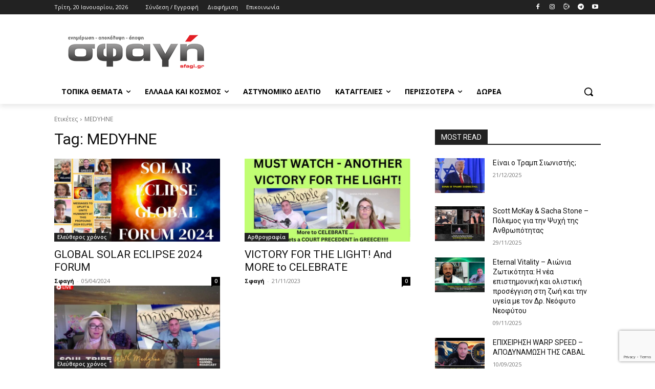

--- FILE ---
content_type: text/html; charset=utf-8
request_url: https://www.google.com/recaptcha/api2/anchor?ar=1&k=6LcU9ZAqAAAAAIFbiDMZtGOxqqLOj_uD5Yjjrgx2&co=aHR0cHM6Ly93d3cuc2ZhZ2kuZ3I6NDQz&hl=en&v=PoyoqOPhxBO7pBk68S4YbpHZ&size=invisible&anchor-ms=20000&execute-ms=30000&cb=vdx2ayrzgeb5
body_size: 48638
content:
<!DOCTYPE HTML><html dir="ltr" lang="en"><head><meta http-equiv="Content-Type" content="text/html; charset=UTF-8">
<meta http-equiv="X-UA-Compatible" content="IE=edge">
<title>reCAPTCHA</title>
<style type="text/css">
/* cyrillic-ext */
@font-face {
  font-family: 'Roboto';
  font-style: normal;
  font-weight: 400;
  font-stretch: 100%;
  src: url(//fonts.gstatic.com/s/roboto/v48/KFO7CnqEu92Fr1ME7kSn66aGLdTylUAMa3GUBHMdazTgWw.woff2) format('woff2');
  unicode-range: U+0460-052F, U+1C80-1C8A, U+20B4, U+2DE0-2DFF, U+A640-A69F, U+FE2E-FE2F;
}
/* cyrillic */
@font-face {
  font-family: 'Roboto';
  font-style: normal;
  font-weight: 400;
  font-stretch: 100%;
  src: url(//fonts.gstatic.com/s/roboto/v48/KFO7CnqEu92Fr1ME7kSn66aGLdTylUAMa3iUBHMdazTgWw.woff2) format('woff2');
  unicode-range: U+0301, U+0400-045F, U+0490-0491, U+04B0-04B1, U+2116;
}
/* greek-ext */
@font-face {
  font-family: 'Roboto';
  font-style: normal;
  font-weight: 400;
  font-stretch: 100%;
  src: url(//fonts.gstatic.com/s/roboto/v48/KFO7CnqEu92Fr1ME7kSn66aGLdTylUAMa3CUBHMdazTgWw.woff2) format('woff2');
  unicode-range: U+1F00-1FFF;
}
/* greek */
@font-face {
  font-family: 'Roboto';
  font-style: normal;
  font-weight: 400;
  font-stretch: 100%;
  src: url(//fonts.gstatic.com/s/roboto/v48/KFO7CnqEu92Fr1ME7kSn66aGLdTylUAMa3-UBHMdazTgWw.woff2) format('woff2');
  unicode-range: U+0370-0377, U+037A-037F, U+0384-038A, U+038C, U+038E-03A1, U+03A3-03FF;
}
/* math */
@font-face {
  font-family: 'Roboto';
  font-style: normal;
  font-weight: 400;
  font-stretch: 100%;
  src: url(//fonts.gstatic.com/s/roboto/v48/KFO7CnqEu92Fr1ME7kSn66aGLdTylUAMawCUBHMdazTgWw.woff2) format('woff2');
  unicode-range: U+0302-0303, U+0305, U+0307-0308, U+0310, U+0312, U+0315, U+031A, U+0326-0327, U+032C, U+032F-0330, U+0332-0333, U+0338, U+033A, U+0346, U+034D, U+0391-03A1, U+03A3-03A9, U+03B1-03C9, U+03D1, U+03D5-03D6, U+03F0-03F1, U+03F4-03F5, U+2016-2017, U+2034-2038, U+203C, U+2040, U+2043, U+2047, U+2050, U+2057, U+205F, U+2070-2071, U+2074-208E, U+2090-209C, U+20D0-20DC, U+20E1, U+20E5-20EF, U+2100-2112, U+2114-2115, U+2117-2121, U+2123-214F, U+2190, U+2192, U+2194-21AE, U+21B0-21E5, U+21F1-21F2, U+21F4-2211, U+2213-2214, U+2216-22FF, U+2308-230B, U+2310, U+2319, U+231C-2321, U+2336-237A, U+237C, U+2395, U+239B-23B7, U+23D0, U+23DC-23E1, U+2474-2475, U+25AF, U+25B3, U+25B7, U+25BD, U+25C1, U+25CA, U+25CC, U+25FB, U+266D-266F, U+27C0-27FF, U+2900-2AFF, U+2B0E-2B11, U+2B30-2B4C, U+2BFE, U+3030, U+FF5B, U+FF5D, U+1D400-1D7FF, U+1EE00-1EEFF;
}
/* symbols */
@font-face {
  font-family: 'Roboto';
  font-style: normal;
  font-weight: 400;
  font-stretch: 100%;
  src: url(//fonts.gstatic.com/s/roboto/v48/KFO7CnqEu92Fr1ME7kSn66aGLdTylUAMaxKUBHMdazTgWw.woff2) format('woff2');
  unicode-range: U+0001-000C, U+000E-001F, U+007F-009F, U+20DD-20E0, U+20E2-20E4, U+2150-218F, U+2190, U+2192, U+2194-2199, U+21AF, U+21E6-21F0, U+21F3, U+2218-2219, U+2299, U+22C4-22C6, U+2300-243F, U+2440-244A, U+2460-24FF, U+25A0-27BF, U+2800-28FF, U+2921-2922, U+2981, U+29BF, U+29EB, U+2B00-2BFF, U+4DC0-4DFF, U+FFF9-FFFB, U+10140-1018E, U+10190-1019C, U+101A0, U+101D0-101FD, U+102E0-102FB, U+10E60-10E7E, U+1D2C0-1D2D3, U+1D2E0-1D37F, U+1F000-1F0FF, U+1F100-1F1AD, U+1F1E6-1F1FF, U+1F30D-1F30F, U+1F315, U+1F31C, U+1F31E, U+1F320-1F32C, U+1F336, U+1F378, U+1F37D, U+1F382, U+1F393-1F39F, U+1F3A7-1F3A8, U+1F3AC-1F3AF, U+1F3C2, U+1F3C4-1F3C6, U+1F3CA-1F3CE, U+1F3D4-1F3E0, U+1F3ED, U+1F3F1-1F3F3, U+1F3F5-1F3F7, U+1F408, U+1F415, U+1F41F, U+1F426, U+1F43F, U+1F441-1F442, U+1F444, U+1F446-1F449, U+1F44C-1F44E, U+1F453, U+1F46A, U+1F47D, U+1F4A3, U+1F4B0, U+1F4B3, U+1F4B9, U+1F4BB, U+1F4BF, U+1F4C8-1F4CB, U+1F4D6, U+1F4DA, U+1F4DF, U+1F4E3-1F4E6, U+1F4EA-1F4ED, U+1F4F7, U+1F4F9-1F4FB, U+1F4FD-1F4FE, U+1F503, U+1F507-1F50B, U+1F50D, U+1F512-1F513, U+1F53E-1F54A, U+1F54F-1F5FA, U+1F610, U+1F650-1F67F, U+1F687, U+1F68D, U+1F691, U+1F694, U+1F698, U+1F6AD, U+1F6B2, U+1F6B9-1F6BA, U+1F6BC, U+1F6C6-1F6CF, U+1F6D3-1F6D7, U+1F6E0-1F6EA, U+1F6F0-1F6F3, U+1F6F7-1F6FC, U+1F700-1F7FF, U+1F800-1F80B, U+1F810-1F847, U+1F850-1F859, U+1F860-1F887, U+1F890-1F8AD, U+1F8B0-1F8BB, U+1F8C0-1F8C1, U+1F900-1F90B, U+1F93B, U+1F946, U+1F984, U+1F996, U+1F9E9, U+1FA00-1FA6F, U+1FA70-1FA7C, U+1FA80-1FA89, U+1FA8F-1FAC6, U+1FACE-1FADC, U+1FADF-1FAE9, U+1FAF0-1FAF8, U+1FB00-1FBFF;
}
/* vietnamese */
@font-face {
  font-family: 'Roboto';
  font-style: normal;
  font-weight: 400;
  font-stretch: 100%;
  src: url(//fonts.gstatic.com/s/roboto/v48/KFO7CnqEu92Fr1ME7kSn66aGLdTylUAMa3OUBHMdazTgWw.woff2) format('woff2');
  unicode-range: U+0102-0103, U+0110-0111, U+0128-0129, U+0168-0169, U+01A0-01A1, U+01AF-01B0, U+0300-0301, U+0303-0304, U+0308-0309, U+0323, U+0329, U+1EA0-1EF9, U+20AB;
}
/* latin-ext */
@font-face {
  font-family: 'Roboto';
  font-style: normal;
  font-weight: 400;
  font-stretch: 100%;
  src: url(//fonts.gstatic.com/s/roboto/v48/KFO7CnqEu92Fr1ME7kSn66aGLdTylUAMa3KUBHMdazTgWw.woff2) format('woff2');
  unicode-range: U+0100-02BA, U+02BD-02C5, U+02C7-02CC, U+02CE-02D7, U+02DD-02FF, U+0304, U+0308, U+0329, U+1D00-1DBF, U+1E00-1E9F, U+1EF2-1EFF, U+2020, U+20A0-20AB, U+20AD-20C0, U+2113, U+2C60-2C7F, U+A720-A7FF;
}
/* latin */
@font-face {
  font-family: 'Roboto';
  font-style: normal;
  font-weight: 400;
  font-stretch: 100%;
  src: url(//fonts.gstatic.com/s/roboto/v48/KFO7CnqEu92Fr1ME7kSn66aGLdTylUAMa3yUBHMdazQ.woff2) format('woff2');
  unicode-range: U+0000-00FF, U+0131, U+0152-0153, U+02BB-02BC, U+02C6, U+02DA, U+02DC, U+0304, U+0308, U+0329, U+2000-206F, U+20AC, U+2122, U+2191, U+2193, U+2212, U+2215, U+FEFF, U+FFFD;
}
/* cyrillic-ext */
@font-face {
  font-family: 'Roboto';
  font-style: normal;
  font-weight: 500;
  font-stretch: 100%;
  src: url(//fonts.gstatic.com/s/roboto/v48/KFO7CnqEu92Fr1ME7kSn66aGLdTylUAMa3GUBHMdazTgWw.woff2) format('woff2');
  unicode-range: U+0460-052F, U+1C80-1C8A, U+20B4, U+2DE0-2DFF, U+A640-A69F, U+FE2E-FE2F;
}
/* cyrillic */
@font-face {
  font-family: 'Roboto';
  font-style: normal;
  font-weight: 500;
  font-stretch: 100%;
  src: url(//fonts.gstatic.com/s/roboto/v48/KFO7CnqEu92Fr1ME7kSn66aGLdTylUAMa3iUBHMdazTgWw.woff2) format('woff2');
  unicode-range: U+0301, U+0400-045F, U+0490-0491, U+04B0-04B1, U+2116;
}
/* greek-ext */
@font-face {
  font-family: 'Roboto';
  font-style: normal;
  font-weight: 500;
  font-stretch: 100%;
  src: url(//fonts.gstatic.com/s/roboto/v48/KFO7CnqEu92Fr1ME7kSn66aGLdTylUAMa3CUBHMdazTgWw.woff2) format('woff2');
  unicode-range: U+1F00-1FFF;
}
/* greek */
@font-face {
  font-family: 'Roboto';
  font-style: normal;
  font-weight: 500;
  font-stretch: 100%;
  src: url(//fonts.gstatic.com/s/roboto/v48/KFO7CnqEu92Fr1ME7kSn66aGLdTylUAMa3-UBHMdazTgWw.woff2) format('woff2');
  unicode-range: U+0370-0377, U+037A-037F, U+0384-038A, U+038C, U+038E-03A1, U+03A3-03FF;
}
/* math */
@font-face {
  font-family: 'Roboto';
  font-style: normal;
  font-weight: 500;
  font-stretch: 100%;
  src: url(//fonts.gstatic.com/s/roboto/v48/KFO7CnqEu92Fr1ME7kSn66aGLdTylUAMawCUBHMdazTgWw.woff2) format('woff2');
  unicode-range: U+0302-0303, U+0305, U+0307-0308, U+0310, U+0312, U+0315, U+031A, U+0326-0327, U+032C, U+032F-0330, U+0332-0333, U+0338, U+033A, U+0346, U+034D, U+0391-03A1, U+03A3-03A9, U+03B1-03C9, U+03D1, U+03D5-03D6, U+03F0-03F1, U+03F4-03F5, U+2016-2017, U+2034-2038, U+203C, U+2040, U+2043, U+2047, U+2050, U+2057, U+205F, U+2070-2071, U+2074-208E, U+2090-209C, U+20D0-20DC, U+20E1, U+20E5-20EF, U+2100-2112, U+2114-2115, U+2117-2121, U+2123-214F, U+2190, U+2192, U+2194-21AE, U+21B0-21E5, U+21F1-21F2, U+21F4-2211, U+2213-2214, U+2216-22FF, U+2308-230B, U+2310, U+2319, U+231C-2321, U+2336-237A, U+237C, U+2395, U+239B-23B7, U+23D0, U+23DC-23E1, U+2474-2475, U+25AF, U+25B3, U+25B7, U+25BD, U+25C1, U+25CA, U+25CC, U+25FB, U+266D-266F, U+27C0-27FF, U+2900-2AFF, U+2B0E-2B11, U+2B30-2B4C, U+2BFE, U+3030, U+FF5B, U+FF5D, U+1D400-1D7FF, U+1EE00-1EEFF;
}
/* symbols */
@font-face {
  font-family: 'Roboto';
  font-style: normal;
  font-weight: 500;
  font-stretch: 100%;
  src: url(//fonts.gstatic.com/s/roboto/v48/KFO7CnqEu92Fr1ME7kSn66aGLdTylUAMaxKUBHMdazTgWw.woff2) format('woff2');
  unicode-range: U+0001-000C, U+000E-001F, U+007F-009F, U+20DD-20E0, U+20E2-20E4, U+2150-218F, U+2190, U+2192, U+2194-2199, U+21AF, U+21E6-21F0, U+21F3, U+2218-2219, U+2299, U+22C4-22C6, U+2300-243F, U+2440-244A, U+2460-24FF, U+25A0-27BF, U+2800-28FF, U+2921-2922, U+2981, U+29BF, U+29EB, U+2B00-2BFF, U+4DC0-4DFF, U+FFF9-FFFB, U+10140-1018E, U+10190-1019C, U+101A0, U+101D0-101FD, U+102E0-102FB, U+10E60-10E7E, U+1D2C0-1D2D3, U+1D2E0-1D37F, U+1F000-1F0FF, U+1F100-1F1AD, U+1F1E6-1F1FF, U+1F30D-1F30F, U+1F315, U+1F31C, U+1F31E, U+1F320-1F32C, U+1F336, U+1F378, U+1F37D, U+1F382, U+1F393-1F39F, U+1F3A7-1F3A8, U+1F3AC-1F3AF, U+1F3C2, U+1F3C4-1F3C6, U+1F3CA-1F3CE, U+1F3D4-1F3E0, U+1F3ED, U+1F3F1-1F3F3, U+1F3F5-1F3F7, U+1F408, U+1F415, U+1F41F, U+1F426, U+1F43F, U+1F441-1F442, U+1F444, U+1F446-1F449, U+1F44C-1F44E, U+1F453, U+1F46A, U+1F47D, U+1F4A3, U+1F4B0, U+1F4B3, U+1F4B9, U+1F4BB, U+1F4BF, U+1F4C8-1F4CB, U+1F4D6, U+1F4DA, U+1F4DF, U+1F4E3-1F4E6, U+1F4EA-1F4ED, U+1F4F7, U+1F4F9-1F4FB, U+1F4FD-1F4FE, U+1F503, U+1F507-1F50B, U+1F50D, U+1F512-1F513, U+1F53E-1F54A, U+1F54F-1F5FA, U+1F610, U+1F650-1F67F, U+1F687, U+1F68D, U+1F691, U+1F694, U+1F698, U+1F6AD, U+1F6B2, U+1F6B9-1F6BA, U+1F6BC, U+1F6C6-1F6CF, U+1F6D3-1F6D7, U+1F6E0-1F6EA, U+1F6F0-1F6F3, U+1F6F7-1F6FC, U+1F700-1F7FF, U+1F800-1F80B, U+1F810-1F847, U+1F850-1F859, U+1F860-1F887, U+1F890-1F8AD, U+1F8B0-1F8BB, U+1F8C0-1F8C1, U+1F900-1F90B, U+1F93B, U+1F946, U+1F984, U+1F996, U+1F9E9, U+1FA00-1FA6F, U+1FA70-1FA7C, U+1FA80-1FA89, U+1FA8F-1FAC6, U+1FACE-1FADC, U+1FADF-1FAE9, U+1FAF0-1FAF8, U+1FB00-1FBFF;
}
/* vietnamese */
@font-face {
  font-family: 'Roboto';
  font-style: normal;
  font-weight: 500;
  font-stretch: 100%;
  src: url(//fonts.gstatic.com/s/roboto/v48/KFO7CnqEu92Fr1ME7kSn66aGLdTylUAMa3OUBHMdazTgWw.woff2) format('woff2');
  unicode-range: U+0102-0103, U+0110-0111, U+0128-0129, U+0168-0169, U+01A0-01A1, U+01AF-01B0, U+0300-0301, U+0303-0304, U+0308-0309, U+0323, U+0329, U+1EA0-1EF9, U+20AB;
}
/* latin-ext */
@font-face {
  font-family: 'Roboto';
  font-style: normal;
  font-weight: 500;
  font-stretch: 100%;
  src: url(//fonts.gstatic.com/s/roboto/v48/KFO7CnqEu92Fr1ME7kSn66aGLdTylUAMa3KUBHMdazTgWw.woff2) format('woff2');
  unicode-range: U+0100-02BA, U+02BD-02C5, U+02C7-02CC, U+02CE-02D7, U+02DD-02FF, U+0304, U+0308, U+0329, U+1D00-1DBF, U+1E00-1E9F, U+1EF2-1EFF, U+2020, U+20A0-20AB, U+20AD-20C0, U+2113, U+2C60-2C7F, U+A720-A7FF;
}
/* latin */
@font-face {
  font-family: 'Roboto';
  font-style: normal;
  font-weight: 500;
  font-stretch: 100%;
  src: url(//fonts.gstatic.com/s/roboto/v48/KFO7CnqEu92Fr1ME7kSn66aGLdTylUAMa3yUBHMdazQ.woff2) format('woff2');
  unicode-range: U+0000-00FF, U+0131, U+0152-0153, U+02BB-02BC, U+02C6, U+02DA, U+02DC, U+0304, U+0308, U+0329, U+2000-206F, U+20AC, U+2122, U+2191, U+2193, U+2212, U+2215, U+FEFF, U+FFFD;
}
/* cyrillic-ext */
@font-face {
  font-family: 'Roboto';
  font-style: normal;
  font-weight: 900;
  font-stretch: 100%;
  src: url(//fonts.gstatic.com/s/roboto/v48/KFO7CnqEu92Fr1ME7kSn66aGLdTylUAMa3GUBHMdazTgWw.woff2) format('woff2');
  unicode-range: U+0460-052F, U+1C80-1C8A, U+20B4, U+2DE0-2DFF, U+A640-A69F, U+FE2E-FE2F;
}
/* cyrillic */
@font-face {
  font-family: 'Roboto';
  font-style: normal;
  font-weight: 900;
  font-stretch: 100%;
  src: url(//fonts.gstatic.com/s/roboto/v48/KFO7CnqEu92Fr1ME7kSn66aGLdTylUAMa3iUBHMdazTgWw.woff2) format('woff2');
  unicode-range: U+0301, U+0400-045F, U+0490-0491, U+04B0-04B1, U+2116;
}
/* greek-ext */
@font-face {
  font-family: 'Roboto';
  font-style: normal;
  font-weight: 900;
  font-stretch: 100%;
  src: url(//fonts.gstatic.com/s/roboto/v48/KFO7CnqEu92Fr1ME7kSn66aGLdTylUAMa3CUBHMdazTgWw.woff2) format('woff2');
  unicode-range: U+1F00-1FFF;
}
/* greek */
@font-face {
  font-family: 'Roboto';
  font-style: normal;
  font-weight: 900;
  font-stretch: 100%;
  src: url(//fonts.gstatic.com/s/roboto/v48/KFO7CnqEu92Fr1ME7kSn66aGLdTylUAMa3-UBHMdazTgWw.woff2) format('woff2');
  unicode-range: U+0370-0377, U+037A-037F, U+0384-038A, U+038C, U+038E-03A1, U+03A3-03FF;
}
/* math */
@font-face {
  font-family: 'Roboto';
  font-style: normal;
  font-weight: 900;
  font-stretch: 100%;
  src: url(//fonts.gstatic.com/s/roboto/v48/KFO7CnqEu92Fr1ME7kSn66aGLdTylUAMawCUBHMdazTgWw.woff2) format('woff2');
  unicode-range: U+0302-0303, U+0305, U+0307-0308, U+0310, U+0312, U+0315, U+031A, U+0326-0327, U+032C, U+032F-0330, U+0332-0333, U+0338, U+033A, U+0346, U+034D, U+0391-03A1, U+03A3-03A9, U+03B1-03C9, U+03D1, U+03D5-03D6, U+03F0-03F1, U+03F4-03F5, U+2016-2017, U+2034-2038, U+203C, U+2040, U+2043, U+2047, U+2050, U+2057, U+205F, U+2070-2071, U+2074-208E, U+2090-209C, U+20D0-20DC, U+20E1, U+20E5-20EF, U+2100-2112, U+2114-2115, U+2117-2121, U+2123-214F, U+2190, U+2192, U+2194-21AE, U+21B0-21E5, U+21F1-21F2, U+21F4-2211, U+2213-2214, U+2216-22FF, U+2308-230B, U+2310, U+2319, U+231C-2321, U+2336-237A, U+237C, U+2395, U+239B-23B7, U+23D0, U+23DC-23E1, U+2474-2475, U+25AF, U+25B3, U+25B7, U+25BD, U+25C1, U+25CA, U+25CC, U+25FB, U+266D-266F, U+27C0-27FF, U+2900-2AFF, U+2B0E-2B11, U+2B30-2B4C, U+2BFE, U+3030, U+FF5B, U+FF5D, U+1D400-1D7FF, U+1EE00-1EEFF;
}
/* symbols */
@font-face {
  font-family: 'Roboto';
  font-style: normal;
  font-weight: 900;
  font-stretch: 100%;
  src: url(//fonts.gstatic.com/s/roboto/v48/KFO7CnqEu92Fr1ME7kSn66aGLdTylUAMaxKUBHMdazTgWw.woff2) format('woff2');
  unicode-range: U+0001-000C, U+000E-001F, U+007F-009F, U+20DD-20E0, U+20E2-20E4, U+2150-218F, U+2190, U+2192, U+2194-2199, U+21AF, U+21E6-21F0, U+21F3, U+2218-2219, U+2299, U+22C4-22C6, U+2300-243F, U+2440-244A, U+2460-24FF, U+25A0-27BF, U+2800-28FF, U+2921-2922, U+2981, U+29BF, U+29EB, U+2B00-2BFF, U+4DC0-4DFF, U+FFF9-FFFB, U+10140-1018E, U+10190-1019C, U+101A0, U+101D0-101FD, U+102E0-102FB, U+10E60-10E7E, U+1D2C0-1D2D3, U+1D2E0-1D37F, U+1F000-1F0FF, U+1F100-1F1AD, U+1F1E6-1F1FF, U+1F30D-1F30F, U+1F315, U+1F31C, U+1F31E, U+1F320-1F32C, U+1F336, U+1F378, U+1F37D, U+1F382, U+1F393-1F39F, U+1F3A7-1F3A8, U+1F3AC-1F3AF, U+1F3C2, U+1F3C4-1F3C6, U+1F3CA-1F3CE, U+1F3D4-1F3E0, U+1F3ED, U+1F3F1-1F3F3, U+1F3F5-1F3F7, U+1F408, U+1F415, U+1F41F, U+1F426, U+1F43F, U+1F441-1F442, U+1F444, U+1F446-1F449, U+1F44C-1F44E, U+1F453, U+1F46A, U+1F47D, U+1F4A3, U+1F4B0, U+1F4B3, U+1F4B9, U+1F4BB, U+1F4BF, U+1F4C8-1F4CB, U+1F4D6, U+1F4DA, U+1F4DF, U+1F4E3-1F4E6, U+1F4EA-1F4ED, U+1F4F7, U+1F4F9-1F4FB, U+1F4FD-1F4FE, U+1F503, U+1F507-1F50B, U+1F50D, U+1F512-1F513, U+1F53E-1F54A, U+1F54F-1F5FA, U+1F610, U+1F650-1F67F, U+1F687, U+1F68D, U+1F691, U+1F694, U+1F698, U+1F6AD, U+1F6B2, U+1F6B9-1F6BA, U+1F6BC, U+1F6C6-1F6CF, U+1F6D3-1F6D7, U+1F6E0-1F6EA, U+1F6F0-1F6F3, U+1F6F7-1F6FC, U+1F700-1F7FF, U+1F800-1F80B, U+1F810-1F847, U+1F850-1F859, U+1F860-1F887, U+1F890-1F8AD, U+1F8B0-1F8BB, U+1F8C0-1F8C1, U+1F900-1F90B, U+1F93B, U+1F946, U+1F984, U+1F996, U+1F9E9, U+1FA00-1FA6F, U+1FA70-1FA7C, U+1FA80-1FA89, U+1FA8F-1FAC6, U+1FACE-1FADC, U+1FADF-1FAE9, U+1FAF0-1FAF8, U+1FB00-1FBFF;
}
/* vietnamese */
@font-face {
  font-family: 'Roboto';
  font-style: normal;
  font-weight: 900;
  font-stretch: 100%;
  src: url(//fonts.gstatic.com/s/roboto/v48/KFO7CnqEu92Fr1ME7kSn66aGLdTylUAMa3OUBHMdazTgWw.woff2) format('woff2');
  unicode-range: U+0102-0103, U+0110-0111, U+0128-0129, U+0168-0169, U+01A0-01A1, U+01AF-01B0, U+0300-0301, U+0303-0304, U+0308-0309, U+0323, U+0329, U+1EA0-1EF9, U+20AB;
}
/* latin-ext */
@font-face {
  font-family: 'Roboto';
  font-style: normal;
  font-weight: 900;
  font-stretch: 100%;
  src: url(//fonts.gstatic.com/s/roboto/v48/KFO7CnqEu92Fr1ME7kSn66aGLdTylUAMa3KUBHMdazTgWw.woff2) format('woff2');
  unicode-range: U+0100-02BA, U+02BD-02C5, U+02C7-02CC, U+02CE-02D7, U+02DD-02FF, U+0304, U+0308, U+0329, U+1D00-1DBF, U+1E00-1E9F, U+1EF2-1EFF, U+2020, U+20A0-20AB, U+20AD-20C0, U+2113, U+2C60-2C7F, U+A720-A7FF;
}
/* latin */
@font-face {
  font-family: 'Roboto';
  font-style: normal;
  font-weight: 900;
  font-stretch: 100%;
  src: url(//fonts.gstatic.com/s/roboto/v48/KFO7CnqEu92Fr1ME7kSn66aGLdTylUAMa3yUBHMdazQ.woff2) format('woff2');
  unicode-range: U+0000-00FF, U+0131, U+0152-0153, U+02BB-02BC, U+02C6, U+02DA, U+02DC, U+0304, U+0308, U+0329, U+2000-206F, U+20AC, U+2122, U+2191, U+2193, U+2212, U+2215, U+FEFF, U+FFFD;
}

</style>
<link rel="stylesheet" type="text/css" href="https://www.gstatic.com/recaptcha/releases/PoyoqOPhxBO7pBk68S4YbpHZ/styles__ltr.css">
<script nonce="yJv5OIzVD4jBItY2OAe9ag" type="text/javascript">window['__recaptcha_api'] = 'https://www.google.com/recaptcha/api2/';</script>
<script type="text/javascript" src="https://www.gstatic.com/recaptcha/releases/PoyoqOPhxBO7pBk68S4YbpHZ/recaptcha__en.js" nonce="yJv5OIzVD4jBItY2OAe9ag">
      
    </script></head>
<body><div id="rc-anchor-alert" class="rc-anchor-alert"></div>
<input type="hidden" id="recaptcha-token" value="[base64]">
<script type="text/javascript" nonce="yJv5OIzVD4jBItY2OAe9ag">
      recaptcha.anchor.Main.init("[\x22ainput\x22,[\x22bgdata\x22,\x22\x22,\[base64]/[base64]/[base64]/[base64]/[base64]/[base64]/KGcoTywyNTMsTy5PKSxVRyhPLEMpKTpnKE8sMjUzLEMpLE8pKSxsKSksTykpfSxieT1mdW5jdGlvbihDLE8sdSxsKXtmb3IobD0odT1SKEMpLDApO08+MDtPLS0pbD1sPDw4fFooQyk7ZyhDLHUsbCl9LFVHPWZ1bmN0aW9uKEMsTyl7Qy5pLmxlbmd0aD4xMDQ/[base64]/[base64]/[base64]/[base64]/[base64]/[base64]/[base64]\\u003d\x22,\[base64]\x22,\[base64]/[base64]/Di3wgw4pLBDIrUBZSwrFhw47CvwLDsx/CjUt3w7ccwpA3w5F/X8KoF23DlkjDmMKYwo5HKGNowq/[base64]/Ch8KSw5vDhDvDusO9w4vDgMKbXsKRw7fDkwApOsOFw7xjFkUPwprDiwrDqTcJMEDClBnCg1hAPsO0DQEywpwVw6tdwqDCgQfDmjbChcOcaEZ0d8O/[base64]/DrsOeJMObHjwTwo11M1XDicOnwppKw67DgFvDmG/Co8O5dsO5w68AwpZ8AkrCnlrDsz9/[base64]/wqfDkcK/MMKhwqnDksKYMMKjPcOqbwNjw5wLYTRGbcOkGXZJeznCs8Kcw5QuXWFyG8O2wpfCtx83GihGK8Kfw7fCuMOFwoTDsMKVDsOZw6HDocKzSXzCtcOQwrnCrcKewrhmS8OYwrbCq0fDmhfCgsOyw4DDmVvDh1EuFFstw6kwB8OUCMK+wphrw6g9wpzDr8OZwrwow5/DshItw4w5esO/CQXDhDtUw4pcwrZraBfDvykrwq0RMcO3woocS8KFwqAVw7lOb8KMfU0UPcK/[base64]/DjMOqw6ooKD7DvcONDMOjWErCqVHCjMOyb2sdXMKaL8KQIG4ucMO3E8OWc8KcH8ODLSogBWMBbsOOHSgBZx7Dn1Z3w4peXFpZB8KjHmjCgwUAw41fwqYCRVZpwp3Ch8KqXTNTw4xpwohfw67DnWTDug7DlMOfWhjCvjjClsO4AcO/w5cmQ8O2GA3DoMODw4fCmGPCqXDDk2BNwrzCnUXCtcOrfcKFD2RpPirCr8KdwoVOw4xOw6kVw7rDmMKhWsK8UMKrwo1EWSVyd8OUYlw4wokFNnMrwqw/wpdASiw1DSlxwrXDlDfDqU7DicO7wrQGw4HCkTbDlMODYF/Dg2x6wpDCgh9PTz3DoQxhw5vDlHYUwrLClsOdw6HDlgfCjBLCi1ZOTiIaw6/CsgAlwojCt8OxwqTDnXsYwo0sOS3CvRFswrfDk8OsBhLCvcOFSjbCqQHCnMO4w57CvsKGwpHDk8OtflXCq8KMETosDcK6wqTDtS86e1g1acKVMcKyRG/[base64]/CrcOFwpPDhcO9wqnChTXDgsOIw6E6w6rCucKtw4hQIxzDhcKyVMKQHsKjb8K5TsK8X8KtLw0beEfCl1/Cs8KyR0rCr8O6w67ClsK6wqfCoifCrHkCwrjClwALYAvCpUwqw4rDukfDjRRZXDbDs1piC8Klw40BCmzCoMOGFMO0wrfCtcKGwpzDrcO2wrA+wq9jwrvCjyYmB00OCMKxwpsTwoh7woJww7PCocOZR8KCfsKXfxhGCHYSwph/MMKxKsOlScO/w7Uuw4EIw5HDqgtJcsOiw6LDosOvwrwtwo3ClGzDpMOMQMKwIl0sXyTChcOBw5jDvcOZwrzCrzjDgm0TwpIDdMK/wqjCuxXCqcKLS8K+WDzDrcO9fFlLwpPDssKhYm3CsjkFwofDrX0JK1NYF1Newr9icDFAwqrCrwpAVkbDgEjCicOawo9Ew4/[base64]/[base64]/[base64]/Ds8OHwp8Zw6HDjMK5V8O2CwpfwpdrMkJTwrZRw6HCjSPDvx7CmcKAwoXDgsKAUi7DuMK0ak1yw7/CjAAFwoIFYCIdw5HDpMOHwrfDm8KhIcODw63CocOxA8OADMO/[base64]/[base64]/[base64]/DvcOBwpnDpcKGegNuw4A9PRx4AyjDsAFAQkF4wqjDgW4TbmZeZ8O+wrvCtcKpwrnDvFxXEyfCksK8O8KbBcOrw77CjhRHw7M/ZH3DggMOw5LCpX09wr/DrH3CtcK4QsOBw4Exw6EMwoI2wolswr5qw7PCsnQxH8OIaMOAOA/ClEHClzgEaitPwrYRwos/w7Zaw5p2w4bCkcKXfMKDwoDClk8Pw4Bsw4jCmCsaw48Zw6nCs8OtBTbCtDZ0FMO8wqVMw5E3w4PCoF7DvMKow70sGE5bwqksw5ljwq4HJkEbwrjDhsKBKcOKw4LCqVNVwqM3cDJvw67CuMKHw6lqw5LDoRsFw6/DiQIuX8OEEcOPw6/CsDJZw7PDkWg0IlHDuQ8Vw6NGw4rDlB1yw6spHyfCqsKIwqTClHXDqMOBwpgKb8KFcsKRSwIlw4zDiRPCs8K9cTZNIB82fy/ChyUOe34Zw6wBSRQ4b8KqwpBywqnCpMO+woHDucO+Gn8+w5fCvcO3K2gFw6nDnFosVMKAMHlqXAXDtsOOw77ClsOfVsKrPkMhw4ZNXAXDncKwcU3Cl8OXOMKFWnXClcKGFzYBEsO3TlnCvsOGSsKgwqjDl31Jw4nCiAB/[base64]/bGjCoTQzwprCq0AXwrk8w5TCiR8qRz/Dn8KBw4VLMcOQwrbDj2nDhsOXwrHDvsOxaMOhw7DCoGwowqMAdsKtw77CgcOnGnFGw6fDn2bDncOZBQ/DtcOtwobCl8OIwrnDmEXDnsKGw4vDnHUAJxEKdjBwEMK+OEgWMQViMwnCvi/DmVt0w5HDiTk7I8O6w5kfwqXCsEHDghbDl8KawrZgM0IuUcOefBjCncKOAQLDmcKEw4JNwrAhO8O4w49FYsOxd3ZgQsOOwpDDhzFhw5XCtBbDpE7CjHPDgsO6w5F7w4vCnjnDiwJ/[base64]/Cl8Olw7XDnMOfMMKSwpXDiExeAsOMwo5Iwr4uwopYIEEUAmAoFMK4w4LDgMO7NcO6woDDpHQGw4nDjE4dw6QNw51rw4N9WsONF8KxwqpLVsKZwqY0R2RnwqYgS11Dw6VCKsOKwonClBvDn8KLw6jCizrCi3/[base64]/DrCTCiHbCjcKgwqPCsMKgwr4+woUzYcKrYMOyGiIRwpRLw7t7Lw3DicOuLUVlwo3Dkn3CqTvCjkbClSDDtMOdwoVAwq5Uw7JDRzXCjWDDoxnDu8OndAhdW8OFX0k/TUXCokU7EiLCpltPR8OSwo0JChY8YB/CpcKTM3Jcwp3CtjjDmsKAwq8gIjPCksO0G3nCphoIC8OCaXcaw4TDsEvCvMK0w5J4w4s/DcOHe1nCncKSwpUwVBnDvMOVYwXDosOPXsOHworDnTUvwr/[base64]/CqcOXNMKuw6bCulfDlMOtFsOCRcONZXpSw5gNfMOMNsOpOcKdw47DhhbCv8KGw7IYfsOMBWDCoWcKwr5OFcOLCXtcMcOWwoJlfmbClHnDk1LCiQHCsmpAw7cIw6nDqCbCpyMmwoR0w6PClxvCocOFV3nCrE3ClcO/wpjDmcKRN0fDtcKhwqcNwp/DpMKfw7vDgxZkNTsow5Vsw4F1L1LDkUAow7HCrsOpCRgsK8KiwovCt1AfwrxjfcOrw44RRG3Cl3TDhsOIVcKIVRE1FMKTwpA0wo7CgkJINHkHKjxvw67DhXUiw5cZwolHMGbDj8OXwqPCgh0UaMKSKcK6wqccLGRcwp4JHcKnVcKtZHFFFB/[base64]/PsOYw5taZsO/QF7CrTgZd8KFwpbDkkjDgMK4KiFZHSnCgG5Zw7lEIMKsw4LDmWpuw5oxwpHDrSzCjFrCnEbCssKmwoBhOMK9BsKcw6BwwrzDgBDDq8KywoHDtcOBAMKYXMOAHR0awqbCqBHDhBPCiXJmw4R/w4TCl8OWw5d+HMKXU8O3w6TDpsKkWsOzwr3CpHXCkEfCvRHCuUg3w7VDeMKUw5VATUsAw7/DskRPWj/[base64]/wp8FwpwJGDTChSTChxTCrsOrwrfDnlJJw6dvDWYYw73DrSrDryBkDkDDnh1Kw7fDvh/CssKewojDqxPCoMOJw6Mgw6IMwrNIw73Dq8KUworCkD8wTgh0TQEzwpvDnMOZwovCrsKjwrHDu0PCrj8bRy9TGMK5CXfCnCw3wqnCscKcJcOnwrh/HsKSwofCscOKwowtw67DjcOVw4PDi8KyQMKlahTCu8Kww5HDph/DhzXCqcKzwpbDgGdgwoBuwqtMwpTDtcK6ID4AHTHDtcKoaAvDg8OswoXDjSYPwqbDjHHCkcO5wobCuhbDvSwMHgANwonDkxzChz4Sf8OrwqsfGDDDmR4rYsK1w4vCj3t7wrrDrsOkST3Djk7DocKjEMODaUTCn8O0NyxdXlEaL2ZfwrfDsxXCjmEAw6/DqDPDnHVgGsK0wp7Dtn/Dn0Ihw73DocO0HAvDpMOjW8O8fkphQWjDuQJBw75fwoLDi17Dujg5w6LDtMKCXMOdK8KHw6TCncKkw6dYWcOLBsKTfy/Cl1bDlXBqCivCpcO6wo09ei9Xw4/DkVsKVh3CnG8/[base64]/wrXDvS59alPClcOAE8OvbkNqCSBew7DCi2g0EG4mwp7Dp8Odw7ljwqjDoiQ7RQkUw7DDuzITw6LDncOmw6ksw5wGFXjCiMOoe8ODw6UnFcKBw4lQXCHDj8O/RMOJT8OGRhHCh03CgB/DrmvCocKrBMK/JsOyDV3DiCXDphPDrcODwpXCtcK4wqQySsOFw5JAKSfDgHTCnULDk1PCsgMRc1XDh8Ohw4/DuMOOwr7CmX8qFnPCjX0nUMK+w77Cj8KGwqrCmS3DmT46UGwoJ2BkR2fDh0/Cj8ObwqHCicK7VcO5wrfDoMKEfUjDuFfDo3vDu8OtIsOJwqrDpcK/w6/DvcOgGDhDwrxZwpXDhFwjwrjCu8Omw7A5w6VTwrzCpMKCYCzDsVzDjMOowoE1w41LTMKpw6DCu0LDm8Ohw7jDv8OadhHDs8OVw53DiyjCscK4SkHCpksrw4zCjMO2wp0KPMO6w6HCg3plw6J1w6bCvMOeasOdLj/Cj8ORYXnDs3wmwonCoQMNwpVow4FcSlTDikBlw6Z+wosJwqxTwphEwo1ISWPCik/[base64]/[base64]/[base64]/DjsKIw7ZpChduU1IKw5cXC8OAw7QvPcKFUC8HwrbCqsOVwobDqwtjw7sVwrbCu0rCrCJpM8Kcw4TDu8KuwpdzHy3DtRDDnsK3woZGw706w41BwqE9wrMPWBTCtxFteDUmHcKOXlHDlsOqH2fCikEwYVNCw4FbworCnQshwq5XLCXCiXZkw4HDjHZxwrDDs1/[base64]/w6pSwoQ5Uz0oMH3Dtx/[base64]/[base64]/Dl8OeZlnDkVgfw5rDlgUueMO7D30HYknDolzCjxVLw78YHgFCwppzUMOPdDdKw4DDuSbDmsKAw5t0wqjDqsOFwrDCk2MCKcKcwrfCq8KoT8KZbRrCozrDrErDmMOlb8KNw58/w6jDnzlIw6pgwo7Clzs+w77CqRjDksO4wqrCs8KqIsKrclhcw4HCuzQPGMK2wpcqwq4Dw6dJOk43QcKZwqVRNBI/w412w7bCmWgjLMK1JzE2Z1DDngTCvzZVwpEiw47DmMOTfMObAXoDR8OAZsK/wrAPwo48FAXDi3pmAcKDE2jCoR/CusOZwpAlZMKLY8O/w59Wwr5kw4TDmBdgwos/wq8sEMOXD3lyw4TCkcOMcUvDh8Obwol9wpRswqonXWXCinzDn3vDphUAElgnYMKgd8KZw6ofcBPDgsKcwrPCqMKaOwnDvivDlMKzCsO3bFPCosKMw50gw58WwpPChkIlwr/CtBPCncO1w7V0QUQmw5YQwrDCkMKSJwPCiCrDsMKJMsOxa2EJwrDDnALCkQwSWMO8wr1tSsOjYl1bwoAeUMO/[base64]/[base64]/CllArwozCvMOKwpLDgHA2T8KLwrIuViITJcOmw5zDjMKiwqNabgJvw5QHw6HDhAPDhzFueMOgw6XDo1XCtcK3QMKpa8O3w4sRwpVlGmJcw7zCiybCusOkN8KIw5tQwoAENcOUwp4jwrHDkHoBNjosGW5sw5JXRMKcw7Fdw7nDnMO8w4stw7rDsznCkMK6woHClh/Dkixgw7M2EybDpEJRwrTDsWPCgUzChsOrw4bDisKiNMKhw79NwpQcKiZ1RFt8w6N/[base64]/VxkIw6LCqXkow69tQMOZAcOORj8xLGNUwpTDuiNgwp3CkxTCl3vDk8OxDW3Cq3ljN8Ojw4Vxw5YlIMOxDmYbRMOXM8KAw4RzwpMzHih7e8OTw4nCpsODAcKpFh/CpcKBIcK+w5fDhsOWw5xSw7LDnsO0woJuXCwzwp3ChsO+SSnDucK/c8OpwoQ5AcKyeGVsSxjDr8K0U8KCwpnCn8OHa3DCgwXDjnDCjxY2XcKKJ8OCwo7DpsOfw6sdwoZ8OjtCKsOow45CG8OHCAvCp8O2LW7CjWcxYkpmK3rCnsKswqQxKxXDisK/RxnCjRrDhcKiwoBZMMO0w63Cv8OSZMKORkPCkcOKwq47woLCl8Kgw7HDul/CkHpww4IFwqwWw6fCpcKdwofDkcOGTsKlHsOUw5txwrTDlsKOwqRQwqbCiHhCIMK7O8ODL3nCtMK5HVLDjsOkw68IwoJ3w5Ecd8OJdMK8w4g4w7XCjV/[base64]/[base64]/[base64]/Dm25bOkDDqjcpw4vChi7CkVEQw61kNsONw4nDuT3DosKMw5YiwqHCrwxnw5NQf8OfRcKNWsKnRnTDgCtMDHYWQsOBJnMqwqjChX/ChcOmw5TCucKBSB13w5hdw7x/[base64]/ZsORwr9cUMK3wo4BQURpw7g8wro2wo7DksKew6/[base64]/[base64]/w5rCgSIHDi/[base64]/w7VECMODSMKyanTCqcO2JMKBwotdHUAhHsKvw59Fwrx5NcKxF8K8wqvCswTCusKLK8OZaDfDgcK8e8KyFMOAw5AUwr/ChcOEVTQmaMOYQx8fw6tGw7dbRBIFOsO3QTwzU8KBJ3jDvHvCjMKyw5duw7PCnMK1w47ClcK+cHcDwrRaS8KaAHnDssKUwr1IUS5KwqLCsh/DgCZXL8OtwpVzwrxHTMKDZ8OmwofDv2MsUQF0SGLDtXXCilPCkcOhwqvDg8KSG8KTJ3kQwo7DjBooRcKlw4LClREsBXXDoz56wpItEMK9XG/DusOIPsOiTDNeMgY6McK3DwPCuMKrw7IfMiMjwqTCuBN3wrjDj8KNVTE/Ryd6wpFEwqnCkcO/w6nCiynDtMOeA8OLwpbClXzDmHDDsAhIb8OvSQnDhMKzXMOkwohQwrzCrRLCvcKewrc6w5FjwqbCukJ0fcK9BS8nwrpIwoQ7wqnCsBUTbsKew5FswrPDgsOcw7vCvAUeJSXDr8KVwoczw4/[base64]/[base64]/wpPDscO4GhsYw4hLw5rCk3fDvMOtOMONNsOawr/CmMKCQ2Bmwr5KXS0oAsKww4vCslLDlsKOwo4ZVsKzAkM4w5LDiGfDpT/Co2fCjcOxwrhCVcOqwr7CkcK+VMKVwqRJw7PCl3XDucOkbsKHwps3wrhPVUEwwoPCicOFVRdqwpBew6bCiVdGw7InNj8Rw7E4w6vClcOcJh8gSxTDr8OqwrN0fMKBwovDvMOXO8K+ecOtVMK4Oi3ClMK1wo/[base64]/CjcKxJjLCksOLeVsEw4/ClsKVw7Z7wowKw7XDrgZdwq3Dr11ew4zCs8OKN8K9wrA0fsKcwohbwrofw6bDkMOww6M2JcK0wrrCoMO0w75iwpTDtsOBwpnDsCrCsGIeSBzDu0oVQBJtfMOGXcOZw6dDwrxyw57DtyQlw6dQwrrDnhDChcK4w6DDqMK+EMK2w7YKwotjLW1sH8O/w5ERw4rDocO3woHCiHbDkMKnEScAR8KaMkB8Wg4IVBHDqT8/[base64]/Cmzh2wr8XwokfKCoIw4BMVxXDmxEmwrzDmcKPfEpMwqhKw5crwobDmEXCm3zCqcKaw6rDvsKIMQtIQcOowq/DiQbDsywUBcO8AcKrw7kIH8KhwrvDicK8wqTDnsO1FAF0cwXDrXfCs8OUwq/CqU8Sw4zCrMOZBnnCosKUWsO6FcKOwrzDsC/Cljd7NHfCtEoJwpHCgwx6e8KzDMO8a2HDqnzCiX4MfMO6EMOqwqrCnn82w6zCscK9w6xqCh/Cg04qASDDtDsiwqjCumXDnTjCkCIJwp8uwrfDpkFLMFI6aMKsPUsbaMO3wq07wrg9w5IKwp0CMAfDgxlUNsODfMKWw7zCsMOTw6fClEg7TcOVw78rdsKLCVlkQ1YlwowRwpplwpHDk8KuI8OBw5rDnMO6YB4XI3fDqcO/wo51w6xMwrzDvBfCu8KLw5tYw6TDohfChcOPSRRDPFXDvcOHanIfw5fDqiHCpMOiw5syblshwqoKMMKiRcOBwrMGwp48NcKMw7nChcOlJMKawr5uGATDtENNBcOESB/Cuk4IwrrCikQrw7dGGcK9YEjCqwrDs8OaflTDkFJiw6VNTsK0K8K0clk2XQ/CsW/CpMK/d1bCvBvDjTtTB8KAw7I6wpDCl8OLYnRFGmwfEcO7w5HDtsKWw4TDq1o8w6VER0jCucOyJ3/DgcOqwoUXF8OdwrXDiDx5RsK3NnfDtGzCucKCVRZiw4h5TknDsQcWwqvChRrCj2Jqw4F9w5jCsmUBK8K6W8KRwqE0woUawqMawpjDm8KiwoPCshnDl8OdbgjDrcOMO8KrRmjDrFUBw4gdPcKuw5rCn8Oxw5dFwptwwrYsQxbDgnbCoi8jw6XDnsKLRcK/O0QewqkIwoXChMKOw7XCvMKGw6rCv8KKwqFzwpckCDZ0wrYCd8KUw7jDtxI6bVZUL8KYwrXDh8OTK1zDvVnCrC5CGMKDw4/DssKbwrXCrWprwqTCjsOEKMO/[base64]/CosOpZMOHRcO8wqJ+f1bCs8OWwrvCq8O+w4AvwoDCoSxoJMOVIBLCqMOkVwZ5wrphwpwLKcKVw74ew71+wpfCjGnCi8KPccKMw5BcwpxuwrjDvwIkw7fCs3zCmcOEwpl4ZiNvwozDvE95w7JYTMOmwqTCtn0nw7/DosKeEsKKWSPCpwDCrncxwqh/wo83KcOWQn5Zw7PCjcONwrXCtsO8wpjDt8OtKcKgSMKGwr3CncKzwqrDncK4ecOxwrUVwrloWsOLw5bCvcOtw53DtcKGwoXCuAlvw4/[base64]/w5LCsGjCjsOSwrvDg8ONT2hIwr8Rwo/DscKIw78IOUYlXsKTUgPCj8OnWXjCo8K8WsK1CkrDgT9WZ8Kzw6jDhyXDvcOfYV8wwr1fwrEuwrB9A3hMw7Frw5/DinRBWMOPZsKwwqREdHQAAFLDnCsnwoPDiGTDgcKBcUzDrMOIDsOUw5LDkMOBPsOREMOuHnzCmsKyOSNEwpABQ8KGMMOfwr/DmzUWNFTDuA4ow4luwrFeYU8XFMKdX8KuwoEFw4QEwopfVcKnwoxhw7tCQ8KUB8K/wqouw47CmMOxPBZqEzLDmMO3wobDlMOOw6bDk8KHwrRPfHbDuMOOSMOJw6PCnjNJWsKJwpFSBUvCk8OnwqXDoAPDosOqHQfDlivCqXE0f8O0PV/[base64]/WRvCicO2Vx5fw5LCh13ClGA8w5MTwrEhwpLDh8OwwrgwwqvCmMK5w7HDsxDDjmDDkzZKw7c6Pm/CsMOrw4nCtMKUwpjChMOmVsO5f8OFw4DDpUXCmsKIwqRPwrzDmHZdw4bDmMKNHCAlwrnCpCvDvhrCosO+wr/CjUs5wodOwpLCr8OZO8KUQ8OJUH1cKQA9a8KAwp47wqxYZmUcdcOnN1QPJRvDgzlAV8O1GTUgG8KLNHTCkWvCqX8kwpduw5TCksOAw4pEwrHCsDYaLjhowp/[base64]/Dt8KBw4AQVn/ChcObQhbCmsOAW2XChMO+woFaO8OzXsKLwpF/RFbDicO3w4vDnDbCi8K+w7rCuDTDksK8wpcjcQNtJHYTwqHDqcOLVTLDtiUFTcOww5M5w7gcw5tDB3PCv8KMQEfDqcOQbsO1w5bDlmo/[base64]/[base64]/CkWAnYlJnVcKuKcKQfnrCqcOJeFtawoHCicOHwrPCrHzDmnXCocOkwpvCo8K7w7QwwpPDl8O1w5XCqB5mHcK4wpPDmcKKw7Y7YMOKw73CmsO/[base64]/w6VcNMKSNVHDlsOISsO3w7bDqjvCq8KqwpASB8OdFBHDiMONIX1zKcKzwrnCnArCk8KHEVgJw4TDvSzChsKLwofDucO4IjjDicKvw6PChyrCnwEgwr/CocO0woEgw7FJwrTCrMKaw6XDu3vDlMOOwo/DiXMmwpN3w752w4zDsMKfHcKvw7c6CsOqfcKMUDnCpsKawosdw5nChizDmAkyRQrCphUTwoTDuDQ1TwfCtyzDvcOjG8KIwrc6OhnDg8K5KDU/w4DCvMKuw5LCn8K0ZsOlwpFpHn7CncOvQ2w6wq7CpEPCusK8w7fDkEPDiWjDgMKkSlYxFMKXw7dfD0vDp8K/wrciGGfClcKxa8KGAwAtI8K6cTIhG8Kia8K1JlABZsKLw6LDt8KZG8KMbEonwqnDmX4hw5/CjjDDv8KBw4dyIQHCvMKhb8OaFcOERsK6KQl3w7IYw4XCsyTDrMOkMi3CtcKiwqzDrsKzD8KaIGYGOMKgw7zDkCI1bE4twrvCu8OvN8OibwZBN8KvwqPDnMKuwoxZwonDl8KBCxvDkF5LciM+csOUw4NbwrnDilTDgsKZD8OkXsOncFd/wqVcdCA2BH9Xwr8Ww73Di8O/GMKFwpDDlm3Co8O0EcO6w5V0w54Fw4sIcnt+ezbDrTdxesOwwrBPNR/Di8OoIUpGw6xmSMOGCsK0TCwnw6YGHMOGwozCtsKCcFXCr8KQCm4fw58uQQF+RsKYwoDCk2ZfFsOzw5jCvMKnwqXDkE/CocOTw4TDhMO/VsOAwrnDjMOmGsKBw6TDr8Ocw5IyccO1wq49wpXCjz5ow64dwpQKwoxiGzHCo2B3w48bM8OjYMOYJ8KDwrZdCsKkfMKSw5jCl8ODeMKrw5PCmygufgPCoGvDizTCjsKGwoF1wrguw4EGDcOqwpxQwoMVTUPCi8O+wqbCiMOhwpvCicOgwqrDhE/CnsKqw4hUw781w7DCiEfCrTHDkHwOcMOjw5low6jDkjfDomjCrwsrNBzDn37Dr3ARwohdeVPCtcO3w4LDqcO+wqJ1AcOgM8OyOsOcWsOiwogww5A/[base64]/[base64]/CiMK3wrrDrxtlw6wTNgHDqj86w4bCuzDDkEtAwrTDtAbDgwbCgMKkw4MEDcOEPsKWw5TDnsKwN2I8w7DDmsOeCg83WMOdMhPDpngkw6jDvGpyWMOZwrx4ATHCh1RHw5bCksOhwpEewqxkwoTDosOYwoJpFg/[base64]/Cq8KFw59VXwodwrN7CcK/FcOWe8KCwpZ4wonDtcO7w6d7ccKswo3DtwMBwoXDhcOVWsK6wrIqeMOMb8K+KsOcVMO7w5rDnEHDrsKqFMKYWhXCr1/Dn1cxw5kiw47DqULCtXPCscKZQMOzczXDhMO4OMKPQcOcLCDCo8OxwrrDpWV+K8OEOsK/w63DjzvDkcOfwpPCs8KaRcKpw4nCuMO3wrHDjxcVQsO1ccO/MzAQTMK9eyTDijTDhMKKYMOKX8K9wrbChcO/IjfCj8OlwrHCjB8aw7LCsBEqQMOCYT5qwrvDiyHDo8KHw6rCvMK+w4AcCsKcwpXCrsOzBsK7wrhnwq/Cm8KkwpjChcO0NUQew6N2UHjCvVXCtFfDkRvDqHrCqMOWQC9Ww6PChnnChVQrNlDCosOiTcK+w7zDq8K/Y8ORwqjDtcKsw6VNTxALZA5veBEzwoTDisOSwpDCr2xza1MSworCuXlhF8OfCl1qGsKnAlsuCybCg8K/w7EEP1fCtVvDi3jDoMOwQMOtw78NccO5w7TDpTrCm0bCsyPDrMOPLlk5w4BFwozCjwfDpj8qw4VJcCQ4WcKfLsOqw6XCtsOlYAbDpsK3ecO/wokGTcKQw6kkw6DDox4DWMKhZw9FT8O1wo5lwo/[base64]/CoEgMMzNfPAQKw4fCicKkB8KJwp7CtcOGcycrAmxiPH3Cpi/DvMOHKkfCksK+S8KwQ8O7wpo0w6ozw5TDvkhGOcObwoEFVMOSw7DClsOXHMOFRxPCiMKMdBXChMOIAcOSw67DomzCksOBw57DixnChUrCjgjDsTsswqVXw7k7UsOMwrM7XgJdwpnDjgrDh8KaYcKsPF3DvcOlw5XCiHglwo00ZMO/w50sw4cfDMKhQ8O0wr8APWEmHcOHw4VvXsKGw7zChsOiC8KhNcOuwprCkEwHPQAiwoF0XnbDuyjDoENOwpbDs2Bve8O7w7DDs8O0wpBbw7PCnkNwQsKSTcKzwoJKw7/DvMKAw73Cu8K4w57DqMKCdE/DiScjZ8OEPkAiMsOgBMK/w7vDt8KydlTChkrDpl/[base64]/DmlYAc8O0QcKnIcO8CMOCNsKEw5EgwrdXwo3DrMOlZDhVT8Kpw4nDo1HDhFhiB8KrQR0LI2XDuU0hAm3ChSjDg8OOw7fCgwE/w5DCoR5RZHtrC8KowoIzw6xrw59cOUvCjkIlwrVnZU/[base64]/wpEjTsKpw5/CgMKUwqTCiWvCtWxbXU8kY8KyO8OheMOgWcOVwql6w5wKw7AUT8Kcw4VJJ8KZK1dcdcOHwrgIw6bCoyk4aiFowp4wwofCojQJwpnCpMO/[base64]/O0rDlHRsK8Khw4oubcKRN0jChxRzLhTDr8O0w43DgsKyw63DkmvDnsOKCF7CncOCw7nDo8OIw5xHEHkBw61HfcKAwpN8w4pqKMKAJRHDosK/wozDocOJwpLDsAhyw50REsOkw6jDhA7DqsOqTMONw4FAw5sEw41GwopmRVLDsBIFw4Q1SsOVw4RmBcKxbMKZajJFw73DkwLChVvCvG3Dj37CqzLDhQ9xbHvCs1HDgxJcCsOYw5k+woxOw54PwpREw5p/QMOBL3jDsGliL8K9w58rcSgawqp/FMKRw49nw6LDr8OnwrloDsOKwqs6TMOewrrDosK6wrXCmxZTw4PCsW0jWMKeIsKwVMK8w5BDwrEqw758RAXCtsOWFi/[base64]/TsOUc18ZDMOAFmJZE0BYw5fDiXhlwpBKw59Rw7/Dix1rwpjCoTMWw4BywoFkWyLDiMOxw69uw6JWPBFbw51Ww7XCh8OiIgpQVU3Dj0HCq8K+wrjDjHlWw4UCwoTDoxvDhMKdw4LCp1ZSw7tGwpsPVsKqwoTDmDrDiiBpXGw9w6PChhDCgS3CnS0qwqnClw7Drmdqwqd8w6/DoTjClsKQWcK1w4/DncOww6Q/Lh9Swq5iN8K5w6nCqHPChcOXw7ZJwo3DmsKXw73CjA9/[base64]/wrUQJy7Ct8KRw5DCpcOpwqzCnwrCpMORw4XCjw7DpMKuw4zCgcKWw4VLOgdkOsODwr89wpJbL8OsWyo3V8KiBmnDhMKQIMKBw5TChSLCpx0ld2R5woXCji8Ga0fCqsKkFRzDnsOYw7dzO3HCrADDksO8wokaw4nDg8OvTALDqMOPw78wU8KNwpPDqcKlajAkSW/DhX0WwqFPIcKjFsOXwqA1wqQmw6LCoMKVL8KYw5BRwqXClMO0wok4wp7CvVfDlsOcI1NcwrPCpUEcLsK4I8OhwrvCssO9w5XDrG3CsMK9WHk2w77CpwrCrEHDiyvDl8O+wrQgw47CtcOmwr4TRh5NCcOxFBQPwqLCs1JVdwsiTsOyWMKtwprDmiJuwoTDkg13w6/Di8O3wodHwojCpWTCo1LCuMKrC8KkJ8OJwrADwpFxwrfCosOkfBpNdzrCh8Kow49Aw5/Cjjo2wrtVGMKEw7rDpcKzHMK3worDgcK+w4EwwopyJnNQwpNfAVXCkRbDv8OGDHXCoEzDrQFmA8OuwojDnE8WwpPCvMKTOV1bwqDDt8KEU8K9MQnDuwHClVQiwpZVbh3CicOsw4Y1U17Crz7DtcOqcWDDlcKkTDZAF8KpHhV+wrvDtMOqWkMqw5RxCgoKw6QsJz/DncOJwp0hOcOPw5jCp8KHPkzCnsOzwrDCsCnCr8Kkw5VnwowWAS3Dj8K+esOGABbCv8KqTGnCssKjw4duTDYew5IKLRZPUsOswo5VwqTCicKdw4tkdGXCoXgBwo9ew48kw49Dw4Ytw4vCvsOcw5sMdMKEOwjDusKbwpgxwr/CkXrDusOyw5oPYFsIw4DChsOow79aVzZcw6zDklvCpsO+KcK0w7TCnQBMw5JBwqMGwovCl8Ohw4gYNQ3DgTLDgFzCq8K0d8KMwo4Pw6DDpsO1JwvCt3rComzCjwHCt8OlWsO6LsK/bXPCvMKvw4zCisOHQMOyw5jDpMOmUMKIKsK8OMOEw6ReSMOiLcOlw7PCtMKZwpEYwpBowrkjw4wZw4rDqsKJwojChcKORjwuPiNLbkhswqA3w63DksODw5DCn0/CgcOYQBEhwrVlLW0lw6lcalPDoy/[base64]/wrZuXg8VNV12wrQ6Wh/[base64]/w5JJNcKYwonDucK8GcKhwq3DpmPDpiXChMOIwrfDvRF2EzFAwqfDsj3DsMKWJz/[base64]/DlMOGw7zCgj1kBMOTPzcZw41bw7fDlijCr8Kvw4cWw5DDiMOtJsO8FsKhQ8KDS8Ouw5M8esONJ1g/[base64]/OB7ChVDDm0bCl8Kdw4vDh8O4wq1ewpUGczTDo1DCp1XCgQrDnMOCw5hRTMK3wotQaMKPMcOmH8Ouw5HCmsKcw4BSw6hjw4bDnisXw6g8woLDpzR4ZcO1fMOSwq3CiMOEAUAywqrDiABCeQoeCy/DqsOpVcKlZjY7W8OpRcK4wq/[base64]/DoCPDi8Otw7PCmCrCicOBwrPDiXPDhcOJwqjCj8KWwp/Ds0ZofMOOw4oIw53CncOAVkHDvcOOElzCoATDgTwowrLDthLDoy3DqsOPPR7Cu8KBw6M3fsKoTFcpJDrDqBUQwodEFjvDv0fDusOKw4Quw5huw4xiOMO7wphhFMKFwpEjMBoJw7zDjMOFLMOOLx8VwpVwbcKEwqlkEVJjwp3DoMObw5x1YWTCg8O9O8Oxwp/[base64]/CgVgxw6TDqMKnQMO/ES/DnhUsw4NFw5UGAcK+B8OIw4DDj8ONwrVzQjkFagPDhwbDmH/Do8K+w5ojRsKEwrjDsGsbNX3CumLDusKfw5nDnhAGwq/CtsOFJsKaDEcmw7bCoHoewrxKdcObwpjChHHCvMKcwr9rH8OAw63CmQLDiwLCgsKYbQxcwoAPG0NfWsKwwqgsTTzClMKRwo8aw6/[base64]/CqAktQXTCnlo6w4TDmMOfw5bDlS8rw7fDssOMw4HClCU6E8KWwoh9wrB9N8OkAQjCrsO0PsKmOV3CkMKQwpsJwo0CE8OT\x22],null,[\x22conf\x22,null,\x226LcU9ZAqAAAAAIFbiDMZtGOxqqLOj_uD5Yjjrgx2\x22,0,null,null,null,1,[21,125,63,73,95,87,41,43,42,83,102,105,109,121],[1017145,130],0,null,null,null,null,0,null,0,null,700,1,null,0,\[base64]/76lBhnEnQkZnOKMAhk\\u003d\x22,0,0,null,null,1,null,0,0,null,null,null,0],\x22https://www.sfagi.gr:443\x22,null,[3,1,1],null,null,null,1,3600,[\x22https://www.google.com/intl/en/policies/privacy/\x22,\x22https://www.google.com/intl/en/policies/terms/\x22],\x22Yt8jLKtg7Qk5vlZCs63HKYzb6U7FVzwMu5MsyS9ShbU\\u003d\x22,1,0,null,1,1768898502608,0,0,[144,117,176],null,[72,94],\x22RC-aLCHxcfZXNoC8Q\x22,null,null,null,null,null,\x220dAFcWeA4i_NQBCdmrgLyc21fOn0GEPr3e81NEti7ncUoYMNz5BWYsDZmZ3p-n_cCB3wONH-_zk-SLlNxJEfqQGUf8iUNTCzfXsQ\x22,1768981302495]");
    </script></body></html>